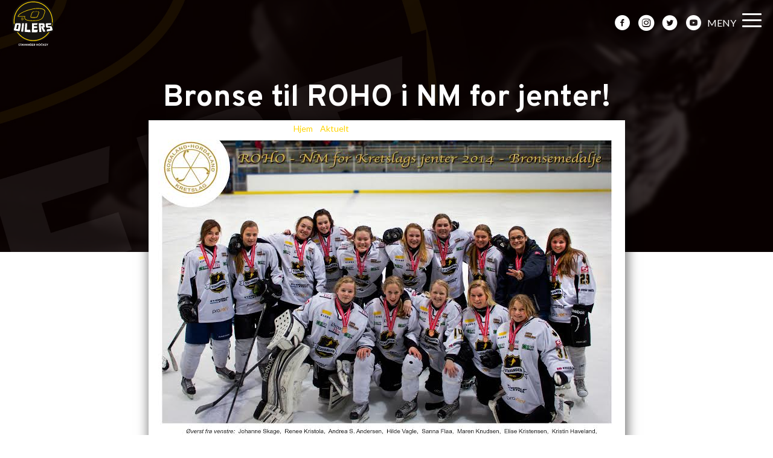

--- FILE ---
content_type: image/svg+xml
request_url: https://www.stavangerhockey.no/wp-content/uploads/2020/12/logo-hvit.svg
body_size: 3190
content:
<?xml version="1.0" encoding="utf-8"?>
<!-- Generator: Adobe Illustrator 25.0.1, SVG Export Plug-In . SVG Version: 6.00 Build 0)  -->
<svg version="1.1" id="Layer_1" xmlns="http://www.w3.org/2000/svg" xmlns:xlink="http://www.w3.org/1999/xlink" x="0px" y="0px"
	 viewBox="0 0 112.5 122.5" style="enable-background:new 0 0 112.5 122.5;" xml:space="preserve">
<style type="text/css">
	.st0{fill-rule:evenodd;clip-rule:evenodd;fill:#151310;}
	.st1{fill-rule:evenodd;clip-rule:evenodd;fill:#FED401;}
	.st2{fill:#FED401;}
	.st3{fill:#151310;}
	.st4{fill:#FFFFFF;}
</style>
<g>
	<g>
		<path class="st0" d="M112.5,56.2c0,31.1-25.2,56.2-56.2,56.2C25.2,112.5,0,87.3,0,56.2C0,25.2,25.2,0,56.2,0
			C87.3,0,112.5,25.2,112.5,56.2"/>
		<path class="st1" d="M87.9,30.6l-0.1-0.8L87.7,29l-0.2-0.7l-0.3-0.7L86.7,27l-0.5-0.6l-0.5-0.5l-0.6-0.5l-0.6-0.4l-0.7-0.4
			L83,24.1l-0.8-0.3l-0.8-0.3l-0.9-0.3L79.7,23l-0.9-0.2l-1-0.2l-1-0.2l-1.1-0.1l-1.1-0.1l-1.1-0.1l-1.2-0.1L71.1,22l-1.2,0l-1.3,0
			l-1.3,0l-1.3,0l-1.4,0l-1.5,0.1l-1.6,0.1l-1.7,0.2l-1.7,0.3L56.3,23l-1.8,0.4l-1.9,0.4l-1.9,0.4l-2,0.5l-2,0.5l-2,0.6l-2,0.6
			l-2,0.6l-2,0.7l-1.9,0.7L35,29.2l-1.9,0.8l-1.8,0.8l-1.8,0.8l-1.7,0.8l-1.6,0.9l-1.6,0.9L23.1,35l-1.4,0.9l-1.3,0.9l-1.2,0.9l-1,1
			l-0.9,1l-0.8,1l-0.6,1l-1.3,2.8l18.5,0.1l0,0.1L33,45.7l-0.1,0.9l0,0.8l0.1,0.8l0.2,0.8l0.2,0.7l0.3,0.7l0.4,0.6l0.5,0.6l0.5,0.5
			l0.6,0.5l0.6,0.4l0.7,0.4l0.7,0.4l0.8,0.3l0.8,0.3l0.9,0.3l0.9,0.2l0.9,0.2l1,0.2l1,0.2l1.1,0.1l1.1,0.1l1.1,0.1l1.2,0.1l1.2,0.1
			l1.2,0l1.3,0l1.3,0l1.3,0l1.3,0l1.3,0l1.3,0l1.3,0l1.2-0.1l1.2-0.1l1.2-0.1l1.2-0.1l1.1-0.1l1.1-0.2l1.1-0.2l1.1-0.2l1-0.2l1-0.3
			l1-0.3l1-0.3l0.9-0.3l0.9-0.4l0.9-0.4l0.8-0.4l0.8-0.5l0.8-0.5l0.7-0.6l0.7-0.6l0.7-0.6l0.6-0.7l0.6-0.7l0.5-0.8l0.5-0.8l0.5-0.9
			l0.4-0.9l0.4-0.9l3.1-8.8l0.3-0.9l0.2-0.9l0.2-0.9l0.1-0.9V30.6z M70.6,33.5l0,0.2L70.5,34l-0.1,0.3l-0.1,0.3L70.2,35l-2.5,7
			l-0.2,0.4l-0.1,0.4l-0.1,0.3l-0.2,0.3L67,43.6l-0.2,0.3l-0.2,0.2l-0.2,0.2l-0.2,0.2l-0.2,0.2l-0.2,0.2L65.7,45l-0.2,0.1l-0.2,0.1
			L65,45.4l-0.3,0.1l-0.3,0.1l-0.3,0.1l-0.3,0.1l-0.3,0.1l-0.4,0.1L62.7,46L62.3,46l-0.4,0l-0.5,0l-0.5,0l-0.5,0l-0.5,0l-0.6,0
			l-0.6,0l-0.6,0l-0.7,0l-0.7,0l-0.6,0l-0.6,0l-0.6,0l-0.5,0l-0.5,0l-0.5,0l-0.4,0l-0.4,0L52.2,46l-0.3-0.1l-0.3-0.1l-0.3-0.1
			l-0.2-0.1l-0.2-0.1l-0.2-0.1l-0.1-0.1l-0.1-0.1l-0.1-0.1l0-0.1l0-0.1l0-0.1l0-0.1l0-0.1l0-0.1l0-0.2l0-0.2l0-0.3l0-0.3l0.1-0.3
			l0.1-0.4l0.1-0.4l2.5-6.9l0.2-0.4l0.2-0.4l0.2-0.3l0.2-0.3l0.2-0.3l0.2-0.3l0.2-0.2l0.2-0.2l0.2-0.2l0.2-0.2l0.2-0.2l0.2-0.1
			l0.2-0.1l0.2-0.1l0.2-0.1l0.3-0.1l0.3-0.1l0.3-0.1l0.3-0.1l0.3-0.1l0.4-0.1l0.4-0.1l0.4-0.1l0.4,0l0.5,0l0.5,0l0.5,0l0.5,0l0.6,0
			l0.6,0l0.6,0l0.7,0l0.7,0l0.6,0l0.6,0l0.6,0l0.5,0l0.5,0l0.5,0l0.4,0l0.4,0l0.4,0.1L69,32l0.3,0.1l0.3,0.1l0.2,0.1l0.2,0.1
			l0.2,0.1l0.1,0.1l0.1,0.1l0.1,0.1l0.1,0.1l0,0.1l0,0.1l0,0.1l0,0.1l0,0.1v0.2L70.6,33.5z"/>
		<path class="st0" d="M66,23.3c-14,0-46,10.5-49.4,20l18.2,0.1c-3.4,9.5,5.9,11.4,19.9,11.4c14,0,24.6-1.8,28-11.4l3.1-8.8
			C89.3,25.1,80,23.3,66,23.3 M71.4,35.5l-2.5,7c-1.6,4.6-4.4,5.1-11.6,5.1c-7.2,0-9.4-0.5-7.9-5.1l2.5-7c1.8-4.6,4.3-5,11.5-5
			C70.6,30.4,73,30.9,71.4,35.5z"/>
		<path class="st2" d="M56.2,109.6c-28.7,0-52-23.7-52-52.8c0-29.1,23.3-52.8,52-52.8c28.7,0,52,23.7,52,52.8
			C108.2,85.9,84.9,109.6,56.2,109.6 M56.2,5.9c-27.6,0-50,22.8-50,50.8c0,28,22.4,50.8,50,50.8c27.6,0,50-22.8,50-50.8
			C106.2,28.7,83.8,5.9,56.2,5.9z"/>
		<path class="st3" d="M88.9,87.2L88.9,87.2L88.9,87.2c-2,0.1-3.9,0.3-5.8,0.4l-1.8,0.1L80.9,87l0.1,0.8l-2.8,0.2
			c-1.8,0.1-3.7,0.2-5.6,0.3l-2.7,0.1l-0.1-1.6l-0.3,1.6l-2.1,0.1c-3.5,0.1-7.1,0.1-10.5,0.1c-1.4,0-2.8,0-4.1,0l-0.1,0l0,0l-1.9,0
			l-0.8,0v0l-0.8,0c-5.4-0.1-10.9-0.3-16.2-0.7l-1.1-0.1l0,0l-0.9-0.1l-0.8-0.1l0,0l-0.9-0.1c-1.8-0.1-3.7-0.3-5.5-0.4l-2.8-0.2
			l0.2-1.3c-0.9,0.6-2,1-3.2,1c-0.2,0-0.5,0-0.7,0c-3.5-0.4-7-0.8-10.5-1.2c-3.5-0.5-4.8-2.9-4.8-5.1l0-0.4l0.1-0.3
			c0.3-1,0.5-2,0.8-3c0.4-1.6,0.8-3.2,1.2-4.7c0.6-2.7,1-4.9,1.3-6.9l0-0.3l0.1-0.3c0.4-1.3,1.2-2.4,2.1-3c0.9-0.7,2.1-1,3.4-1
			l9.6,0c1.3,0,2.5,0.4,3.4,1.1l0-1l10.5,0v0h8.4L42.6,63c-0.1,4.3-0.4,8.7-0.7,13.9c2,0,4,0.1,5.9,0.1l2.1,0l0.2,0.8
			c0.1-5.7,0.2-10.4,0.2-14.9l0-2.7h6.4h14.4l12.4,0c1.3,0,2.5,0.4,3.4,1.1c0.3,0.3,0.6,0.6,0.9,0.9c0.3-0.4,0.5-0.6,0.8-0.9
			c0.9-0.8,2.1-1.1,3.5-1.1l15.8,0l-0.9,3.5c-0.2,0.7-0.4,1.4-0.5,2l-0.1,0.3c-0.1,0.6-0.3,1.1-0.4,1.6l-2.7-0.1l0,0.2
			c1,0.1,1.9,0.4,2.7,0.9c0.6,0.4,1.1,0.9,1.5,1.5l0.6,0l0.5,2.2c0.3,1.2,0.6,2.5,0.9,3.8c0.3,1.1,0.6,2.3,0.8,3.4l0.1,0.3l0,0.3
			c0,2.8-1.9,4.7-4.8,5.1c-0.5,0.1-0.9,0.1-1.4,0.2l0,0.1l-2.9,0.4c-2.9,0.4-5.8,0.7-8.7,1l0,0L91.4,87L88.9,87.2z"/>
		<path class="st4" d="M7.2,81.7c-1.6-0.3-2.4-1.2-2.4-2.5c0.6-2.6,1.4-5.1,2-7.5c0.6-2.4,1.1-4.8,1.3-7.2c0.2-0.8,0.5-1.4,1-1.7
			c0.4-0.3,1-0.5,1.8-0.5h9.6c0.7,0,1.3,0.2,1.8,0.5c0.4,0.3,0.7,0.9,0.8,1.7c-0.1,2.4-0.5,4.9-0.9,7.5c-0.4,2.7-0.9,5.6-1.4,9.2
			c-0.6,1.7-1.7,2.5-3.3,2.2C14.1,82.9,10.6,82.3,7.2,81.7 M29.5,85c-1.8-0.2-3.6-0.4-5.5-0.6c1.1-9.4,2.5-15.6,2.5-22h5.1
			C31.5,68.7,30.5,75,29.5,85z M39.1,79.4c2.9,0.1,5.9,0.2,8.8,0.2c0.5,2,0.9,4.2,1.4,6.6c-5.4-0.1-10.8-0.5-16.1-1
			C34,75,34.9,68.7,34.9,62.4H40C40,67.4,39.6,72.3,39.1,79.4z M53,62.4h14.9c-0.5,1.4-1,2.7-1.4,4.1c-2.8,0-5.6,0-8.3,0
			c0,1.2,0,2.4,0,3.7c2.8,0,5.6,0,8.4,0c0.1,1.5,0.1,3.1,0.2,4.8c-2.9,0-5.7,0-8.6,0.1c0,1.4,0,3,0,4.6c3.4,0,6.9-0.1,10.3-0.2
			c-0.4,2-0.8,4.2-1.2,6.7c-4.9,0.2-9.7,0.3-14.6,0.2C52.9,75,53,68.7,53,62.4z M78,85.5c-1.8,0.2-3.7,0.3-5.5,0.4
			c-0.1-2.4-0.3-4.5-0.4-6.5c-0.3-4.2-0.6-8.4-0.8-12.6c-0.1-1.5-0.1-3-0.1-4.4c4.1,0,8.2,0,12.3,0c0.7,0,1.3,0.2,1.8,0.5
			c0.4,0.3,0.8,0.9,1,1.7c0.1,1.3,0.2,2.4,0.2,3.1c0.1,0.8,0.1,1.4,0.2,1.9c0.1,0.5,0.1,0.8,0.1,1c0,0.2,0,0.4,0.1,0.5
			c-0.1,0.7-0.2,1.3-0.5,1.7c-0.8,1.1-2,0.9-3.2,0.9c1.7,3.2,3.6,6.8,5.5,10.7c-1.9,0.2-3.8,0.5-5.7,0.7c-1.8-4.2-3.6-7.9-5.2-11.2
			c-0.1-1.3-0.2-2.5-0.3-3.7c1.3,0,2.5,0,3.8,0c-0.1-1.3-0.2-2.5-0.3-3.7c-1.6,0-3.1,0-4.7,0C76.6,71.6,77.3,77.3,78,85.5z
			 M92.9,78.3c2.9-0.2,5.7-0.5,8.6-0.7c-0.3-1.3-0.5-2.5-0.8-3.7c-2.4,0.1-4.8,0.2-7.3,0.3c-1.5,0.1-2.6-0.6-3.1-2
			c-0.1-0.4-0.1-0.7-0.2-1.1c-0.3-2.2-0.6-4.2-0.7-6.5c0.1-0.8,0.4-1.4,0.8-1.7c0.4-0.3,1-0.5,1.8-0.5h12.3
			c-0.3,0.9-0.5,1.7-0.7,2.3l-0.4,1.7c-2.7,0-5.5,0-8.2,0.1c0.1,1.1,0.3,2.3,0.5,3.4c2.4,0,4.7-0.1,7.1-0.1c0.8,0,1.4,0.2,1.9,0.5
			c1.4,0.9,1.6,2.6,2,4.1c0.4,1.6,0.9,3.2,1.3,4.8c0,1.3-0.9,2.1-2.4,2.5c-2.3,0.5-4.6,1-6.9,1.4c-2.1,0.4-4.2,0.7-6.3,1
			C92.4,81.9,92.6,80.1,92.9,78.3z M11,77.5c1.5,0.1,3,0.3,4.5,0.4c0.8-4.2,1.6-7.9,2-11.5c-1.4,0-2.8,0-4.2,0
			C12.8,70,11.9,73.7,11,77.5z"/>
		<g>
			<path class="st2" d="M27.1,47.4c1.8,0,3.3,1.5,3.3,3.3c0,1.8-1.4,3.3-3.3,3.3c-1.8,0-3.2-1.5-3.2-3.3
				C23.9,48.8,25.3,47.4,27.1,47.4z M27.1,53.4c1.5,0,2.6-1.2,2.6-2.7c0-1.5-1.1-2.7-2.6-2.7c-1.4,0-2.6,1.2-2.6,2.7
				C24.5,52.2,25.7,53.4,27.1,53.4z M26,49h1.3c0.6,0,1.1,0.4,1.1,1c0,0.5-0.3,0.8-0.6,0.9v0c0,0,0,0,0.1,0.2l0.7,1.3h-0.7l-0.6-1.3
				h-0.6v1.3H26V49z M27.2,50.6c0.3,0,0.6-0.2,0.6-0.6c0-0.4-0.2-0.6-0.6-0.6h-0.5v1.1H27.2z"/>
		</g>
	</g>
	<g>
		<path class="st4" d="M19.9,118.4c-0.1-0.1-0.2-0.2-0.4-0.3c-0.2-0.1-0.3-0.1-0.5-0.1c-0.1,0-0.2,0-0.3,0c-0.1,0-0.2,0.1-0.3,0.1
			c-0.1,0-0.1,0.1-0.2,0.2c0,0.1-0.1,0.2-0.1,0.3c0,0.2,0.1,0.3,0.2,0.4c0.1,0.1,0.3,0.2,0.5,0.2c0.2,0.1,0.4,0.1,0.6,0.2
			c0.2,0.1,0.4,0.1,0.6,0.3c0.2,0.1,0.3,0.3,0.5,0.4c0.1,0.2,0.2,0.4,0.2,0.7c0,0.3-0.1,0.6-0.2,0.8c-0.1,0.2-0.3,0.4-0.4,0.5
			c-0.2,0.1-0.4,0.3-0.7,0.3c-0.2,0.1-0.5,0.1-0.8,0.1c-0.3,0-0.7-0.1-1-0.2c-0.3-0.1-0.6-0.3-0.8-0.5l0.8-0.9
			c0.1,0.2,0.3,0.3,0.5,0.4c0.2,0.1,0.4,0.1,0.6,0.1c0.1,0,0.2,0,0.3,0c0.1,0,0.2-0.1,0.3-0.1c0.1,0,0.1-0.1,0.2-0.2
			c0-0.1,0.1-0.2,0.1-0.2c0-0.2-0.1-0.3-0.2-0.4c-0.1-0.1-0.3-0.2-0.5-0.2c-0.2-0.1-0.4-0.1-0.6-0.2c-0.2-0.1-0.4-0.2-0.6-0.3
			c-0.2-0.1-0.3-0.3-0.5-0.4c-0.1-0.2-0.2-0.4-0.2-0.7c0-0.3,0.1-0.5,0.2-0.8c0.1-0.2,0.3-0.4,0.5-0.5c0.2-0.1,0.4-0.3,0.6-0.3
			c0.2-0.1,0.5-0.1,0.8-0.1c0.3,0,0.6,0,0.9,0.1c0.3,0.1,0.5,0.2,0.8,0.4L19.9,118.4z"/>
		<path class="st4" d="M22.6,118.1h-1.5v-1h4.2v1h-1.5v4.3h-1.2V118.1z"/>
		<path class="st4" d="M27,117.1h1l2.3,5.3h-1.3l-0.5-1.1h-2.1l-0.4,1.1h-1.3L27,117.1z M27.4,118.6l-0.6,1.6h1.3L27.4,118.6z"/>
		<path class="st4" d="M29.8,117.1h1.3l1.3,3.5h0l1.3-3.5H35l-2.2,5.3h-0.9L29.8,117.1z"/>
		<path class="st4" d="M36.9,117.1h1l2.3,5.3h-1.3l-0.5-1.1h-2.1l-0.4,1.1h-1.3L36.9,117.1z M37.4,118.6l-0.6,1.6H38L37.4,118.6z"/>
		<path class="st4" d="M40.7,117.1h1.6l2.3,3.7h0v-3.7h1.2v5.3h-1.5l-2.3-3.8h0v3.8h-1.2V117.1z"/>
		<path class="st4" d="M51.6,122c-0.3,0.2-0.7,0.3-1.1,0.4c-0.4,0.1-0.8,0.1-1.1,0.1c-0.4,0-0.8-0.1-1.1-0.2
			c-0.4-0.1-0.7-0.3-0.9-0.6c-0.3-0.2-0.5-0.5-0.6-0.9c-0.1-0.3-0.2-0.7-0.2-1.2c0-0.4,0.1-0.8,0.2-1.2c0.1-0.3,0.3-0.6,0.6-0.9
			c0.3-0.2,0.6-0.4,0.9-0.6c0.3-0.1,0.7-0.2,1.1-0.2c0.4,0,0.8,0.1,1.2,0.2c0.4,0.1,0.7,0.3,0.9,0.5l-0.8,0.9
			c-0.2-0.2-0.3-0.3-0.5-0.4c-0.2-0.1-0.5-0.1-0.7-0.1c-0.2,0-0.5,0-0.7,0.1c-0.2,0.1-0.4,0.2-0.5,0.4c-0.1,0.2-0.3,0.3-0.3,0.5
			c-0.1,0.2-0.1,0.4-0.1,0.7c0,0.2,0,0.5,0.1,0.7c0.1,0.2,0.2,0.4,0.3,0.5c0.1,0.2,0.3,0.3,0.5,0.4c0.2,0.1,0.4,0.1,0.7,0.1
			c0.3,0,0.5,0,0.7-0.1s0.3-0.1,0.4-0.2v-0.9h-1v-1.1h2.1V122z"/>
		<path class="st4" d="M52.7,117.1h3.6v1.1h-2.4v1h2.3v1.1h-2.3v1.1h2.6v1.1h-3.7V117.1z"/>
		<path class="st4" d="M57.4,117.1h2.1c0.3,0,0.5,0,0.8,0.1c0.2,0.1,0.5,0.1,0.6,0.3c0.2,0.1,0.3,0.3,0.4,0.5
			c0.1,0.2,0.2,0.5,0.2,0.8c0,0.4-0.1,0.7-0.3,1c-0.2,0.3-0.5,0.4-0.9,0.5l1.3,2.2h-1.4l-1.1-2.1h-0.6v2.1h-1.2V117.1z M58.5,119.3
			h0.7c0.1,0,0.2,0,0.3,0c0.1,0,0.2,0,0.3-0.1c0.1,0,0.2-0.1,0.2-0.2c0.1-0.1,0.1-0.2,0.1-0.3c0-0.1,0-0.2-0.1-0.3
			c-0.1-0.1-0.1-0.1-0.2-0.2c-0.1,0-0.2-0.1-0.3-0.1c-0.1,0-0.2,0-0.3,0h-0.8V119.3z"/>
		<path class="st4" d="M64.5,117.1h1.2v2h2.3v-2h1.2v5.3h-1.2v-2.3h-2.3v2.3h-1.2V117.1z"/>
		<path class="st4" d="M69.9,119.8c0-0.4,0.1-0.8,0.2-1.2c0.1-0.3,0.3-0.6,0.6-0.9c0.3-0.2,0.6-0.4,0.9-0.6c0.3-0.1,0.7-0.2,1.1-0.2
			s0.8,0.1,1.1,0.2c0.3,0.1,0.7,0.3,0.9,0.6c0.3,0.2,0.5,0.5,0.6,0.9c0.1,0.3,0.2,0.7,0.2,1.2c0,0.4-0.1,0.8-0.2,1.2
			c-0.1,0.3-0.3,0.6-0.6,0.9c-0.3,0.2-0.6,0.4-0.9,0.6c-0.4,0.1-0.7,0.2-1.1,0.2s-0.8-0.1-1.1-0.2c-0.3-0.1-0.7-0.3-0.9-0.6
			c-0.3-0.2-0.5-0.5-0.6-0.9C69.9,120.6,69.9,120.2,69.9,119.8z M71.1,119.8c0,0.2,0,0.5,0.1,0.7c0.1,0.2,0.2,0.4,0.3,0.5
			c0.1,0.2,0.3,0.3,0.5,0.4c0.2,0.1,0.4,0.1,0.7,0.1s0.5,0,0.7-0.1c0.2-0.1,0.4-0.2,0.5-0.4c0.1-0.2,0.3-0.3,0.3-0.5
			c0.1-0.2,0.1-0.4,0.1-0.7c0-0.2,0-0.5-0.1-0.7c-0.1-0.2-0.2-0.4-0.3-0.5c-0.1-0.2-0.3-0.3-0.5-0.4c-0.2-0.1-0.4-0.1-0.7-0.1
			s-0.5,0-0.7,0.1c-0.2,0.1-0.4,0.2-0.5,0.4c-0.1,0.2-0.3,0.3-0.3,0.5C71.1,119.3,71.1,119.5,71.1,119.8z"/>
		<path class="st4" d="M79.9,118.5c-0.1-0.1-0.3-0.2-0.4-0.3c-0.2-0.1-0.4-0.1-0.6-0.1c-0.2,0-0.4,0-0.6,0.1
			c-0.2,0.1-0.3,0.2-0.5,0.4c-0.1,0.2-0.2,0.3-0.3,0.5c-0.1,0.2-0.1,0.4-0.1,0.7c0,0.2,0,0.5,0.1,0.7c0.1,0.2,0.2,0.4,0.3,0.5
			c0.1,0.2,0.3,0.3,0.5,0.4c0.2,0.1,0.4,0.1,0.6,0.1c0.2,0,0.5,0,0.6-0.2c0.2-0.1,0.3-0.2,0.5-0.4l1,0.7c-0.2,0.3-0.5,0.5-0.9,0.7
			c-0.3,0.1-0.7,0.2-1.1,0.2c-0.4,0-0.8-0.1-1.1-0.2c-0.4-0.1-0.7-0.3-0.9-0.6c-0.3-0.2-0.5-0.5-0.6-0.9c-0.1-0.3-0.2-0.7-0.2-1.2
			c0-0.4,0.1-0.8,0.2-1.2c0.1-0.3,0.3-0.6,0.6-0.9c0.3-0.2,0.6-0.4,0.9-0.6c0.3-0.1,0.7-0.2,1.1-0.2c0.2,0,0.3,0,0.5,0
			c0.2,0,0.3,0.1,0.5,0.1c0.2,0.1,0.3,0.1,0.5,0.2c0.1,0.1,0.3,0.2,0.4,0.4L79.9,118.5z"/>
		<path class="st4" d="M81.6,117.1h1.2v2.2l2.1-2.2h1.5l-2.4,2.5l2.6,2.8h-1.6l-2.2-2.5v2.5h-1.2V117.1z"/>
		<path class="st4" d="M87,117.1h3.6v1.1h-2.4v1h2.3v1.1h-2.3v1.1h2.6v1.1H87V117.1z"/>
		<path class="st4" d="M93,120.1l-2-3h1.5l1.1,2l1.2-2h1.4l-2,3v2.3H93V120.1z"/>
	</g>
</g>
</svg>
